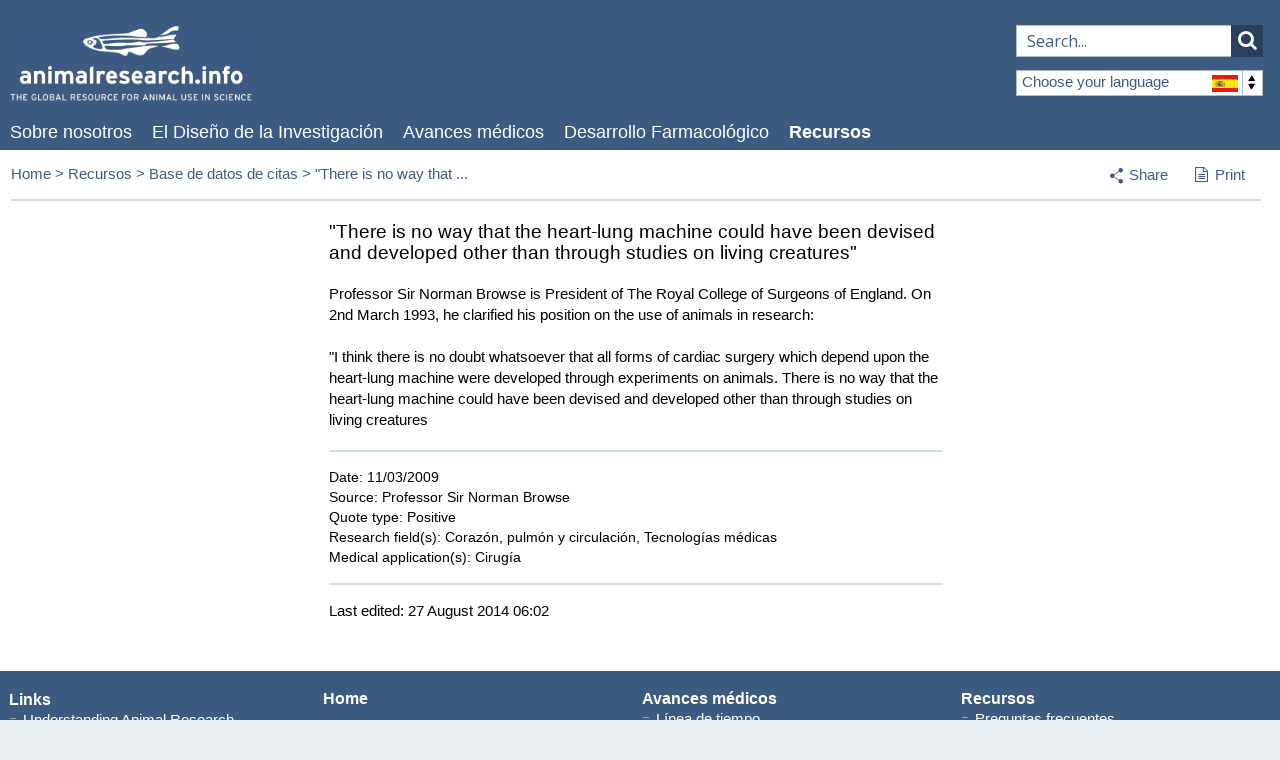

--- FILE ---
content_type: text/html; charset=UTF-8
request_url: https://www.animalresearch.info/es/recursos/base-de-datos-de-citas/there-no-way-the-heart-lung-machine-could-have-been-devised/
body_size: 7344
content:
<!DOCTYPE html>
<!--[if lt IE 7 ]><html class="ie ie6 no-js" lang="en"> <![endif]-->
<!--[if IE 7 ]><html class="ie ie7 no-js" lang="en"> <![endif]-->
<!--[if IE 8 ]><html class="ie ie8 no-js" lang="en"> <![endif]-->
<!--[if IE 9 ]><html class="ie ie9 no-js" lang="en"> <![endif]-->
<!--[if (gte IE 9)|!(IE)]><!--><html class="no-js" lang="en"> <!--<![endif]-->
<head>

<meta http-equiv="content-type" content="text/html; charset=UTF-8" />

<title>&quot;There is no way that the heart-lung machine could have been devised and developed other than through studies on living creatures&quot; | ari.info | ari.info</title>
<meta property="og:title" content="&quot;There is no way that the heart-lung machine could have been devised and developed other than through studies on living creatures&quot; | ari.info | ari.info" />
<meta name="description" content="Professor Sir Norman Browse is President of The Royal College of Surgeons of England. On 2nd March 1993, he clarified his position on the use of animals in research" />
<meta property="og:description" content="Professor Sir Norman Browse is President of The Royal College of Surgeons of England. On 2nd March 1993, he clarified his position on the use of animals in research" />
<meta property="og:url" content="https://www.animalresearch.info/es/recursos/base-de-datos-de-citas/there-no-way-the-heart-lung-machine-could-have-been-devised/"/>
<link rel="image_src" href="https://www.animalresearch.info/files/1516/1339/5006/Zebra_Fish_Symbolcompressed.jpg" />
<meta property="og:image" content="https://www.animalresearch.info/files/1516/1339/5006/Zebra_Fish_Symbolcompressed.jpg" />
<meta property="og:site_name" content="ari.info" />

<meta name="twitter:card" content="summary_large_image">
<meta name="twitter:site" content="@animalresearch">
<meta name="twitter:creator" content="@animalresearch">
<meta name="twitter:title" content="&amp;quot;There is no way that the heart-lung machine could have been devised and developed other than through studies on living creatures&amp;quot; | ari.info">
<meta name="twitter:description" content="Professor Sir Norman Browse is President of The Royal College of Surgeons of England. On 2nd March 1993, he clarified his position on the use of animals in research">
<meta name="twitter:image" content="https://www.animalresearch.info/files/1516/1339/5006/Zebra_Fish_Symbolcompressed.jpg">
<meta name="generator" content="concrete5 - 5.6.4.0" />
<script type="text/javascript">
var CCM_DISPATCHER_FILENAME = '/index.php';var CCM_CID = 2074;var CCM_EDIT_MODE = false;var CCM_ARRANGE_MODE = false;var CCM_IMAGE_PATH = "/concrete/images";
var CCM_TOOLS_PATH = "/tools/required";
var CCM_BASE_URL = "https://www.animalresearch.info";
var CCM_REL = "";

</script>

<link rel="stylesheet" type="text/css" href="/concrete/css/ccm.base.css" />
<script type="text/javascript" src="/concrete/js/jquery.js"></script>
<script type="text/javascript" src="/concrete/js/ccm.base.js"></script>




<!-- Mobile Specific Metas -->
<meta name="viewport" content="width=device-width, initial-scale=1, maximum-scale=1">

<!-- Openindex category meta -->
<meta name="oi-cat" content="es"/>

<!-- Stylesheets  -->
<link href="/themes/ari/css/base.css?version=1.18" media="screen" type="text/css" rel="stylesheet" />
<link href="/themes/ari/fancybox/jquery.fancybox-1.3.4.css" media="screen" type="text/css" rel="stylesheet" />
<link href="/themes/ari/css/uniform.default.css" media="screen" type="text/css" rel="stylesheet" />
<link href="/themes/ari/css/footable.core.css" type="text/css" rel="stylesheet" />
<link href="/themes/ari/css/styles.css?version=1.18" media="screen" type="text/css" rel="stylesheet" />
<link href="/themes/ari/css/print.css" media="print" type="text/css" rel="stylesheet" />

<!--[if (IE 6)|(IE 7)]>
	<link rel="stylesheet" href="/themes/ari/css/ie-only.css" media="screen" />
<![endif]-->

<!--[if IE]>
	<script src="http://html5shim.googlecode.com/svn/trunk/html5.js"></script>
<![endif] -->

<script src="https://www.google.com/recaptcha/api.js" async defer></script>

<!-- Webfont / Icon font -->
<link href='//fonts.googleapis.com/css?family=Open+Sans:400,300,600' rel='stylesheet' type='text/css'>
<link href="//maxcdn.bootstrapcdn.com/font-awesome/4.2.0/css/font-awesome.min.css" rel="stylesheet">

<!-- Favicons  -->
<link rel="shortcut icon" href="/themes/ari/images/favicon.ico" />
<link rel="apple-touch-icon" href="/themes/ari/images/apple-touch-icon.png" />
<link rel="apple-touch-icon" sizes="72x72" href="/themes/ari/images/apple-touch-icon-72x72.png" />
<link rel="apple-touch-icon" sizes="114x114" href="/themes/ari/images/apple-touch-icon-114x114.png" />
<link rel="apple-touch-icon" sizes="144x144" href="/themes/ari/images/apple-touch-icon-144x144.png" />

<!-- Openindex -->
<script type="text/javascript" src="https://www.openindex.io/js/openindex.ojbzg8y5lebd2wgq.js"></script>
<script type="text/javascript">
document.addEventListener("DOMContentLoaded", function() {
  openindex.pager.manyResults = "Displaying %START% to %END% of %TOTAL% results";
  openindex.pager.rows = 10;
  openindex.result.showImage = true;
  openindex.result.imageNoDuplicates = false;
  openindex.result.imageWidth = 100;
  openindex.result.imageHeight = 65;
  openindex.result.scrollTop = true;
  openindex.result.titleLength = 100;
  openindex.result.showAddr = "breadcrumb";
  openindex.result.addrLink = true;
  openindex.spell.spellcheckFollow = "Nothing found for %QUERY%, showing results for %SUGGEST% instead.";
  openindex.spell.spellcheckSuggest = "Did you mean %SUGGEST%?";
  openindex.lang.header = "Language";
  openindex.lang.mapping =
  {
    "de":"Deutsch",
    "en":"English",
    "es":"Español",
    "fr":"Français",
    "it":"Italiano"
  };
  openindex.lang.restrict = "es";
  openindex.cat.restrict = "es";
  openindex.submitTo = "/es/search-results";
});
</script>

 <!-- Google Custom Consent Mode Script -->
  <script>
    window.dataLayer = window.dataLayer || [];
    function gtag() {
        dataLayer.push(arguments);
    }
    gtag("consent", "default", {
        ad_storage: "denied",
        ad_user_data: "denied", 
        ad_personalization: "denied",
        analytics_storage: "denied",
        functionality_storage: "denied",
        personalization_storage: "denied",
        security_storage: "granted",
        wait_for_update: 2000,
    });
    gtag("set", "ads_data_redaction", true);
    gtag("set", "url_passthrough", true);
</script>

<!-- GA4 Google tag (gtag.js) -->
<script async src="https://www.googletagmanager.com/gtag/js?id=G-Y21XRQ45R4"></script>
<script>
  window.dataLayer = window.dataLayer || [];
  function gtag(){dataLayer.push(arguments);}
  gtag('js', new Date());

  gtag('config', 'G-Y21XRQ45R4');
</script>

<!-- Start cookieyes banner --> <script id="cookieyes" type="text/javascript" src="https://cdn-cookieyes.com/client_data/63165c7442267ade28648dcae2ed269f/script.js"></script> <!-- End cookieyes banner -->

</head>

<body class="countrySpanish page-2074 there-no-way-the-heart-lung-machine-could-have-been-devised article parent-1854 ">


<div class="container">
  <section class="hdr-search-form">
    <input type="text" id="oi-query" class="oi-query" name="oi-query" autocomplete="on" spellcheck="true" maxlength="127" dir="ltr" placeholder="Search..." />
    <button type="submit" id="oi-submit" class="oi-submit" name="oi-submit">
        <i class="fa fa-search"></i>
    </button>
  </section>
</div>
<!-- Site header -->
<section class="header" id="site-hdr">

  <div class="container">

    <a href="/es/" id="hdr-logo"><img src="/themes/ari/images/ari-logo.jpg" alt="" /></a>
    
    <!--<div id="hdr-strapline">
    <p>El recurso internacional para la evidencia científica en la investigación con animales</p>    </div>-->

    
<div class="hdr-country-select">
	<span class="current-country">Choose your language<span class="flag"></span><span class="arrows"></span></span>
	<a href="/tools/blocks/switch_language/switch?ccmMultilingualChooseLanguage=133&amp;ccmMultilingualCurrentPageID=2074" class="english">
		English		<span class="flag"></span>
	</a>
	<a href="/tools/blocks/switch_language/switch?ccmMultilingualChooseLanguage=208&amp;ccmMultilingualCurrentPageID=2074" class="german">
		German		<span class="flag"></span>
	</a>
	<a href="/tools/blocks/switch_language/switch?ccmMultilingualChooseLanguage=160&amp;ccmMultilingualCurrentPageID=2074" class="italian">
		Italian		<span class="flag"></span>
	</a>
	<a href="/tools/blocks/switch_language/switch?ccmMultilingualChooseLanguage=209&amp;ccmMultilingualCurrentPageID=2074" class="spanish">
		Spanish		<span class="flag"></span>
	</a>
	<a href="/tools/blocks/switch_language/switch?ccmMultilingualChooseLanguage=210&amp;ccmMultilingualCurrentPageID=2074" class="french">
		French		<span class="flag"></span>
	</a>
</div>


    
<nav>
  <ul class="sf-menu" id="hdr-nav"><li class="page-1837 "><a href="/es/sobre-nosotros/" target="_self" class="">Sobre nosotros</a><ul><li class="page-1845 "><a href="/es/sobre-nosotros/nuestra-mision/" target="_self" class="">Nuestra misión</a></li><li class="page-1850 "><a href="/es/sobre-nosotros/colabore-con-nosotros/" target="_self" class="">Colabore con nosotros</a></li><li class="page-1855 "><a href="/es/sobre-nosotros/contactenos/" target="_self" class="">Contáctenos</a></li></ul></li><li class="page-1838 "><a href="/es/el-diseno-de-la-investigacion/" target="_self" class="">El Diseño de la Investigación</a><ul><li class="page-1846 "><a href="/es/el-diseno-de-la-investigacion/por-que-se-usan-animales/" target="_self" class="">¿Por qué se usan animales?</a></li><li class="page-1851 "><a href="/es/el-diseno-de-la-investigacion/animales-de-investigacion/" target="_self" class="">Animales de Investigación</a></li><li class="page-1856 "><a href="/es/el-diseno-de-la-investigacion/diseno-y-analisis-experimental/" target="_self" class="">Diseño y análisis experimental</a></li><li class="page-1860 "><a href="/es/el-diseno-de-la-investigacion/toxicologia-quimica/" target="_self" class="">Toxicología química</a></li><li class="page-1863 "><a href="/es/el-diseno-de-la-investigacion/alternativas-y-las-3r/" target="_self" class="">Alternativas y las 3R</a></li><li class="page-1866 "><a href="/es/el-diseno-de-la-investigacion/conceptos-erroneos/" target="_self" class="">Conceptos erróneos</a></li></ul></li><li class="page-1839 "><a href="/es/avances-medicos/" target="_self" class="">Avances médicos</a><ul><li class="page-1847 "><a href="/es/avances-medicos/linea-de-tiempo/" target="_self" class="">Línea de tiempo</a></li><li class="page-1852 "><a href="/es/avances-medicos/enfermedades-e-investigacion/" target="_self" class="">Enfermedades e investigación</a></li><li class="page-1857 "><a href="/es/avances-medicos/premios-nobel/" target="_self" class="">Premios Nobel</a></li><li class="page-1861 "><a href="/es/avances-medicos/medicina-veterinaria/" target="_self" class="">Medicina veterinaria</a></li><li class="page-1864 "><a href="/es/avances-medicos/articulos-y-charlas/" target="_self" class="">Artículos y charlas</a></li><li class="page-3225 "><a href="/es/avances-medicos/research-the-news/" target="_self" class="">Research in the news</a></li><li class="page-3413 "><a href="/es/avances-medicos/medical-procedures/" target="_self" class="">Medical Procedures</a></li></ul></li><li class="page-1840 "><a href="/es/desarrollo-farmacologico/" target="_self" class="">Desarrollo Farmacológico</a><ul><li class="page-1848 "><a href="/es/desarrollo-farmacologico/proceso/" target="_self" class="">Proceso</a></li><li class="page-1853 "><a href="/es/desarrollo-farmacologico/seguridad-y-analisis/" target="_self" class="">Seguridad y análisis</a></li><li class="page-1858 "><a href="/es/desarrollo-farmacologico/modernizacion-del-proceso/" target="_self" class="">Modernización del proceso</a></li><li class="page-3163 "><a href="/es/desarrollo-farmacologico/drug-prescriptions/" target="_self" class="">Los 20 medicamentos más recetados</a></li><li class="page-3091 "><a href="/es/desarrollo-farmacologico/venom-derived-drugs/" target="_self" class="">Fármaco originados de venenos</a></li><li class="page-3252 "><a href="/es/desarrollo-farmacologico/antibiotics/" target="_self" class="">Antibiotics</a></li></ul></li><li class="page-1841 nav-path-selected"><a href="/es/recursos/" target="_self" class="nav-path-selected">Recursos</a><ul><li class="page-1849 "><a href="/es/recursos/preguntas-frecuentes/" target="_self" class="">Preguntas frecuentes</a></li><li class="page-1854 nav-path-selected"><a href="/es/recursos/base-de-datos-de-citas/" target="_self" class="nav-path-selected">Base de datos de citas</a></li><li class="page-1859 "><a href="/es/recursos/consultas-especialistas-independientes/" target="_self" class="">Consultas a especialistas independientes</a></li><li class="page-1862 "><a href="/es/recursos/resenas-bibliograficas/" target="_self" class="">Reseñas bibliográficas</a></li><li class="page-1865 "><a href="/es/recursos/biografias/" target="_self" class="">Biografías</a></li><li class="page-1867 "><a href="/es/recursos/organizaciones-de-investigacion/" target="_self" class="">Organizaciones de investigación</a></li><li class="page-1868 "><a href="/es/recursos/reglamentacion-y-legislacion/" target="_self" class="">Reglamentación y legislación</a></li><li class="page-1869 "><a href="/es/recursos/enlaces/" target="_self" class="">Enlaces</a></li></ul></li></ul> </nav>     
  </div>

</section>
<!-- END Site header -->

<!-- Mobile Site header -->
<section class="header" id="mob-site-hdr">
  <div class="container">

    <a href="/es/" id="hdr-logo"><img src="/themes/ari/images/ari-logo.jpg" alt="" /></a>
    
    

	<div class="mobile-triggers">
		<a href="#" class="trigger mob-nav"><span></span></a>
		<a href="#" class="trigger mob-country-select"><span></span></a>
	</div>

	<!-- Hidden navigation elements -->

	<section class="mob-nav-element mob-hdr-nav clearfix">
		<a href="#" class="trigger-close">Main menu<span></span></a>
	    
<nav>
  <ul class="sf-menu" id="hdr-nav"><li class="page-1837 "><a href="/es/sobre-nosotros/" target="_self" class="">Sobre nosotros</a><ul><li class="page-1845 "><a href="/es/sobre-nosotros/nuestra-mision/" target="_self" class="">Nuestra misión</a></li><li class="page-1850 "><a href="/es/sobre-nosotros/colabore-con-nosotros/" target="_self" class="">Colabore con nosotros</a></li><li class="page-1855 "><a href="/es/sobre-nosotros/contactenos/" target="_self" class="">Contáctenos</a></li></ul></li><li class="page-1838 "><a href="/es/el-diseno-de-la-investigacion/" target="_self" class="">El Diseño de la Investigación</a><ul><li class="page-1846 "><a href="/es/el-diseno-de-la-investigacion/por-que-se-usan-animales/" target="_self" class="">¿Por qué se usan animales?</a></li><li class="page-1851 "><a href="/es/el-diseno-de-la-investigacion/animales-de-investigacion/" target="_self" class="">Animales de Investigación</a></li><li class="page-1856 "><a href="/es/el-diseno-de-la-investigacion/diseno-y-analisis-experimental/" target="_self" class="">Diseño y análisis experimental</a></li><li class="page-1860 "><a href="/es/el-diseno-de-la-investigacion/toxicologia-quimica/" target="_self" class="">Toxicología química</a></li><li class="page-1863 "><a href="/es/el-diseno-de-la-investigacion/alternativas-y-las-3r/" target="_self" class="">Alternativas y las 3R</a></li><li class="page-1866 "><a href="/es/el-diseno-de-la-investigacion/conceptos-erroneos/" target="_self" class="">Conceptos erróneos</a></li></ul></li><li class="page-1839 "><a href="/es/avances-medicos/" target="_self" class="">Avances médicos</a><ul><li class="page-1847 "><a href="/es/avances-medicos/linea-de-tiempo/" target="_self" class="">Línea de tiempo</a></li><li class="page-1852 "><a href="/es/avances-medicos/enfermedades-e-investigacion/" target="_self" class="">Enfermedades e investigación</a></li><li class="page-1857 "><a href="/es/avances-medicos/premios-nobel/" target="_self" class="">Premios Nobel</a></li><li class="page-1861 "><a href="/es/avances-medicos/medicina-veterinaria/" target="_self" class="">Medicina veterinaria</a></li><li class="page-1864 "><a href="/es/avances-medicos/articulos-y-charlas/" target="_self" class="">Artículos y charlas</a></li><li class="page-3225 "><a href="/es/avances-medicos/research-the-news/" target="_self" class="">Research in the news</a></li><li class="page-3413 "><a href="/es/avances-medicos/medical-procedures/" target="_self" class="">Medical Procedures</a></li></ul></li><li class="page-1840 "><a href="/es/desarrollo-farmacologico/" target="_self" class="">Desarrollo Farmacológico</a><ul><li class="page-1848 "><a href="/es/desarrollo-farmacologico/proceso/" target="_self" class="">Proceso</a></li><li class="page-1853 "><a href="/es/desarrollo-farmacologico/seguridad-y-analisis/" target="_self" class="">Seguridad y análisis</a></li><li class="page-1858 "><a href="/es/desarrollo-farmacologico/modernizacion-del-proceso/" target="_self" class="">Modernización del proceso</a></li><li class="page-3163 "><a href="/es/desarrollo-farmacologico/drug-prescriptions/" target="_self" class="">Los 20 medicamentos más recetados</a></li><li class="page-3091 "><a href="/es/desarrollo-farmacologico/venom-derived-drugs/" target="_self" class="">Fármaco originados de venenos</a></li><li class="page-3252 "><a href="/es/desarrollo-farmacologico/antibiotics/" target="_self" class="">Antibiotics</a></li></ul></li><li class="page-1841 nav-path-selected"><a href="/es/recursos/" target="_self" class="nav-path-selected">Recursos</a><ul><li class="page-1849 "><a href="/es/recursos/preguntas-frecuentes/" target="_self" class="">Preguntas frecuentes</a></li><li class="page-1854 nav-path-selected"><a href="/es/recursos/base-de-datos-de-citas/" target="_self" class="nav-path-selected">Base de datos de citas</a></li><li class="page-1859 "><a href="/es/recursos/consultas-especialistas-independientes/" target="_self" class="">Consultas a especialistas independientes</a></li><li class="page-1862 "><a href="/es/recursos/resenas-bibliograficas/" target="_self" class="">Reseñas bibliográficas</a></li><li class="page-1865 "><a href="/es/recursos/biografias/" target="_self" class="">Biografías</a></li><li class="page-1867 "><a href="/es/recursos/organizaciones-de-investigacion/" target="_self" class="">Organizaciones de investigación</a></li><li class="page-1868 "><a href="/es/recursos/reglamentacion-y-legislacion/" target="_self" class="">Reglamentación y legislación</a></li><li class="page-1869 "><a href="/es/recursos/enlaces/" target="_self" class="">Enlaces</a></li></ul></li></ul> </nav> 	</section>

	<section class="mob-nav-element mob-hdr-country-select">
		<a href="#" class="trigger-close">Select a language<span></span></a>
		
<div class="hdr-country-select">
	<span class="current-country">Choose your language<span class="flag"></span><span class="arrows"></span></span>
	<a href="/tools/blocks/switch_language/switch?ccmMultilingualChooseLanguage=133&amp;ccmMultilingualCurrentPageID=2074" class="english">
		English		<span class="flag"></span>
	</a>
	<a href="/tools/blocks/switch_language/switch?ccmMultilingualChooseLanguage=208&amp;ccmMultilingualCurrentPageID=2074" class="german">
		German		<span class="flag"></span>
	</a>
	<a href="/tools/blocks/switch_language/switch?ccmMultilingualChooseLanguage=160&amp;ccmMultilingualCurrentPageID=2074" class="italian">
		Italian		<span class="flag"></span>
	</a>
	<a href="/tools/blocks/switch_language/switch?ccmMultilingualChooseLanguage=209&amp;ccmMultilingualCurrentPageID=2074" class="spanish">
		Spanish		<span class="flag"></span>
	</a>
	<a href="/tools/blocks/switch_language/switch?ccmMultilingualChooseLanguage=210&amp;ccmMultilingualCurrentPageID=2074" class="french">
		French		<span class="flag"></span>
	</a>
</div>

	</section>


	<!-- END Hidden navigation elements -->
  </div>

</section>

<section class="sub-nav">
  <div class="container">
    <p class="sub-nav-trigger">Recursos<span></span></p>
    <ul class="nav"><li class=""><a href="/es/recursos/preguntas-frecuentes/" target="_self" class="">Preguntas frecuentes</a></li><li class="nav-path-selected"><a href="/es/recursos/base-de-datos-de-citas/" target="_self" class="nav-path-selected">Base de datos de citas</a></li><li class=""><a href="/es/recursos/consultas-especialistas-independientes/" target="_self" class="">Consultas a especialistas independientes</a></li><li class=""><a href="/es/recursos/resenas-bibliograficas/" target="_self" class="">Reseñas bibliográficas</a></li><li class=""><a href="/es/recursos/biografias/" target="_self" class="">Biografías</a></li><li class=""><a href="/es/recursos/organizaciones-de-investigacion/" target="_self" class="">Organizaciones de investigación</a></li><li class=""><a href="/es/recursos/reglamentacion-y-legislacion/" target="_self" class="">Reglamentación y legislación</a></li><li class=""><a href="/es/recursos/enlaces/" target="_self" class="">Enlaces</a></li></ul>  </div>
</section>
<!-- END Mobile Site header -->


<!-- Main body content -->
<section class="content-body">
    
    <div class="container breadcrumb">

      <div class="nine columns swp-breadcrumbs">
        <!-- Breadcrumb -->
        <div class="breadcrumbs">
<a href="https://www.animalresearch.info/es/">Spanish</a><span class="swp-breadcrumbs-level"> &gt;</span> <a href="https://www.animalresearch.info/es/recursos/">Recursos</a><span class="swp-breadcrumbs-level"> &gt;</span> <a href="https://www.animalresearch.info/es/recursos/base-de-datos-de-citas/">Base de datos de citas</a><span class="swp-breadcrumbs-level"> &gt;</span> <span>"There is no way that the heart-lung machine could have been devised and developed other than through studies on living creatures"</span></div>      </div>

      <div class="three columns">
        <ul id="user-nav">
          <li id="share">
            <a href="#" id="share-trigger"><span class="icon-share"></span>Share</a>
            <ul class="share-links">
              <li class="email"><a href="mailto:?subject=Check%20out%20AnimalResearch.info:%20"There is no way that the heart-lung machine could have been devised and developed other than through studies on living creatures"&amp;body=Hi%2C%0A%0ACheck%20out%20this%20page%20on%20AnimalResearch.info:%20https://www.animalresearch.info/es/recursos/base-de-datos-de-citas/there-no-way-the-heart-lung-machine-could-have-been-devised/"><span class="icon-email"></span>Email</a></li>
              <li class="googleplus"><a rel="nofollow" target="_blank" href="https://plus.google.com/share?url=https://www.animalresearch.info/es/recursos/base-de-datos-de-citas/there-no-way-the-heart-lung-machine-could-have-been-devised" title="Share on Google+" onclick="javascript:window.open(this.href, '', 'menubar=no,toolbar=no,resizable=yes,scrollbars=yes,height=600,width=600');return false;"><i class="fa fa-google-plus-square fa-lg"></i>Google+</a></li>
              <li class="facebook"><a rel="nofollow" target="_blank" href="https://www.facebook.com/share.php?u=https://www.animalresearch.info/es/recursos/base-de-datos-de-citas/there-no-way-the-heart-lung-machine-could-have-been-devised/&t="There is no way that the heart-lung machine could have been devised and developed other than through studies on living creatures"" title="Share on Facebook" onclick="javascript:window.open(this.href, '', 'menubar=no,toolbar=no,resizable=yes,scrollbars=yes,height=600,width=600');return false;"><i class="fa fa-facebook-square fa-lg"></i>Like</a></li>
              <li class="twitter"><a rel="nofollow" target="_blank" href="http://twitter.com/home?status="There is no way that the heart-lung machine could have been devised and developed other than through studies on living creatures" %20-%20 https://www.animalresearch.info/es/recursos/base-de-datos-de-citas/there-no-way-the-heart-lung-machine-could-have-been-devised" title="Share on Twitter" onclick="javascript:window.open(this.href, '', 'menubar=no,toolbar=no,resizable=yes,scrollbars=yes,height=600,width=600');return false;"><i class="fa fa-twitter-square fa-lg"></i>Tweet</a></li>
            </ul>
          </li>
          <!--<li id="bookmark"><a href="https://www.animalresearch.info/es/recursos/base-de-datos-de-citas/there-no-way-the-heart-lung-machine-could-have-been-devised" class="jqbookmark">Bookmark<span></span></a></li>-->
          <li id="print"><a href="javascript:window.print()"><i class="fa fa-file-text-o"></i>Print</a></li>
        </ul>       
      </div>

      <hr class="twelve columns"/>
    </div>
<div class="container">

	<div class="sidebar">
		
				&nbsp;
	</div>

	<div class="main">
		<h1>"There is no way that the heart-lung machine could have been devised and developed other than through studies on living creatures"</h1>
		<p>Professor Sir Norman Browse is President of The Royal College of Surgeons of England. On 2nd March 1993, he clarified his position on the use of animals in research:<br /><br />"I think there is no doubt whatsoever that all forms of cardiac surgery which depend upon the heart-lung machine were developed through experiments on animals. There is no way that the heart-lung machine could have been devised and developed other than through studies on living creatures</p>
		<hr />

		<ul class="article-meta">
									<li><strong>Date:</strong> 11/03/2009</li>			<li><strong>Source:</strong> Professor Sir Norman Browse</li>						<li><strong>Quote type:</strong> Positive</li>																						<li><strong>Research field(s):</strong>
					Corazón, pulmón y circulación, Tecnologías médicas	
				</li>
										<li><strong>Medical application(s):</strong>
					Cirugía	
				</li>
						
		</ul>

		<hr />

		<p class="last-edit">Last edited: 27 August 2014 06:02</p>

	</div>			
	
</div>




</section>
<!-- END Main body content -->


<section id="mob-site-ftr">
  <div class="container">
    
    

	<div class="mobile-triggers">
		<a href="#" class="trigger mob-nav"><span></span></a>
		<a href="#" class="trigger mob-country-select"><span></span></a>
	</div>

	<!-- Hidden navigation elements -->

	<section class="mob-nav-element mob-hdr-nav clearfix">
		<a href="#" class="trigger-close">Main menu<span></span></a>
	    
<nav>
  <ul class="sf-menu" id="hdr-nav"><li class="page-1837 "><a href="/es/sobre-nosotros/" target="_self" class="">Sobre nosotros</a><ul><li class="page-1845 "><a href="/es/sobre-nosotros/nuestra-mision/" target="_self" class="">Nuestra misión</a></li><li class="page-1850 "><a href="/es/sobre-nosotros/colabore-con-nosotros/" target="_self" class="">Colabore con nosotros</a></li><li class="page-1855 "><a href="/es/sobre-nosotros/contactenos/" target="_self" class="">Contáctenos</a></li></ul></li><li class="page-1838 "><a href="/es/el-diseno-de-la-investigacion/" target="_self" class="">El Diseño de la Investigación</a><ul><li class="page-1846 "><a href="/es/el-diseno-de-la-investigacion/por-que-se-usan-animales/" target="_self" class="">¿Por qué se usan animales?</a></li><li class="page-1851 "><a href="/es/el-diseno-de-la-investigacion/animales-de-investigacion/" target="_self" class="">Animales de Investigación</a></li><li class="page-1856 "><a href="/es/el-diseno-de-la-investigacion/diseno-y-analisis-experimental/" target="_self" class="">Diseño y análisis experimental</a></li><li class="page-1860 "><a href="/es/el-diseno-de-la-investigacion/toxicologia-quimica/" target="_self" class="">Toxicología química</a></li><li class="page-1863 "><a href="/es/el-diseno-de-la-investigacion/alternativas-y-las-3r/" target="_self" class="">Alternativas y las 3R</a></li><li class="page-1866 "><a href="/es/el-diseno-de-la-investigacion/conceptos-erroneos/" target="_self" class="">Conceptos erróneos</a></li></ul></li><li class="page-1839 "><a href="/es/avances-medicos/" target="_self" class="">Avances médicos</a><ul><li class="page-1847 "><a href="/es/avances-medicos/linea-de-tiempo/" target="_self" class="">Línea de tiempo</a></li><li class="page-1852 "><a href="/es/avances-medicos/enfermedades-e-investigacion/" target="_self" class="">Enfermedades e investigación</a></li><li class="page-1857 "><a href="/es/avances-medicos/premios-nobel/" target="_self" class="">Premios Nobel</a></li><li class="page-1861 "><a href="/es/avances-medicos/medicina-veterinaria/" target="_self" class="">Medicina veterinaria</a></li><li class="page-1864 "><a href="/es/avances-medicos/articulos-y-charlas/" target="_self" class="">Artículos y charlas</a></li><li class="page-3225 "><a href="/es/avances-medicos/research-the-news/" target="_self" class="">Research in the news</a></li><li class="page-3413 "><a href="/es/avances-medicos/medical-procedures/" target="_self" class="">Medical Procedures</a></li></ul></li><li class="page-1840 "><a href="/es/desarrollo-farmacologico/" target="_self" class="">Desarrollo Farmacológico</a><ul><li class="page-1848 "><a href="/es/desarrollo-farmacologico/proceso/" target="_self" class="">Proceso</a></li><li class="page-1853 "><a href="/es/desarrollo-farmacologico/seguridad-y-analisis/" target="_self" class="">Seguridad y análisis</a></li><li class="page-1858 "><a href="/es/desarrollo-farmacologico/modernizacion-del-proceso/" target="_self" class="">Modernización del proceso</a></li><li class="page-3163 "><a href="/es/desarrollo-farmacologico/drug-prescriptions/" target="_self" class="">Los 20 medicamentos más recetados</a></li><li class="page-3091 "><a href="/es/desarrollo-farmacologico/venom-derived-drugs/" target="_self" class="">Fármaco originados de venenos</a></li><li class="page-3252 "><a href="/es/desarrollo-farmacologico/antibiotics/" target="_self" class="">Antibiotics</a></li></ul></li><li class="page-1841 nav-path-selected"><a href="/es/recursos/" target="_self" class="nav-path-selected">Recursos</a><ul><li class="page-1849 "><a href="/es/recursos/preguntas-frecuentes/" target="_self" class="">Preguntas frecuentes</a></li><li class="page-1854 nav-path-selected"><a href="/es/recursos/base-de-datos-de-citas/" target="_self" class="nav-path-selected">Base de datos de citas</a></li><li class="page-1859 "><a href="/es/recursos/consultas-especialistas-independientes/" target="_self" class="">Consultas a especialistas independientes</a></li><li class="page-1862 "><a href="/es/recursos/resenas-bibliograficas/" target="_self" class="">Reseñas bibliográficas</a></li><li class="page-1865 "><a href="/es/recursos/biografias/" target="_self" class="">Biografías</a></li><li class="page-1867 "><a href="/es/recursos/organizaciones-de-investigacion/" target="_self" class="">Organizaciones de investigación</a></li><li class="page-1868 "><a href="/es/recursos/reglamentacion-y-legislacion/" target="_self" class="">Reglamentación y legislación</a></li><li class="page-1869 "><a href="/es/recursos/enlaces/" target="_self" class="">Enlaces</a></li></ul></li></ul> </nav> 	</section>

	<section class="mob-nav-element mob-hdr-country-select">
		<a href="#" class="trigger-close">Select a language<span></span></a>
		
<div class="hdr-country-select">
	<span class="current-country">Choose your language<span class="flag"></span><span class="arrows"></span></span>
	<a href="/tools/blocks/switch_language/switch?ccmMultilingualChooseLanguage=133&amp;ccmMultilingualCurrentPageID=2074" class="english">
		English		<span class="flag"></span>
	</a>
	<a href="/tools/blocks/switch_language/switch?ccmMultilingualChooseLanguage=208&amp;ccmMultilingualCurrentPageID=2074" class="german">
		German		<span class="flag"></span>
	</a>
	<a href="/tools/blocks/switch_language/switch?ccmMultilingualChooseLanguage=160&amp;ccmMultilingualCurrentPageID=2074" class="italian">
		Italian		<span class="flag"></span>
	</a>
	<a href="/tools/blocks/switch_language/switch?ccmMultilingualChooseLanguage=209&amp;ccmMultilingualCurrentPageID=2074" class="spanish">
		Spanish		<span class="flag"></span>
	</a>
	<a href="/tools/blocks/switch_language/switch?ccmMultilingualChooseLanguage=210&amp;ccmMultilingualCurrentPageID=2074" class="french">
		French		<span class="flag"></span>
	</a>
</div>

	</section>


	<!-- END Hidden navigation elements -->
  </div>

</section>


<!-- Site footer -->
<section class="footer">

	  <div class="container">
	  	
	  	<div class="ftr-info">

	  		<h1>Links</h1>
	  		<ul id="external-links">
	  			<li><a href="http://understandinganimalresearch.org.uk/" target="_blank">Understanding Animal Research</a></li>
	  			<li><a href="http://animalrightsextremism.info/" target="_blank">Animal Rights Extremism</a></li>
	  		</ul>

	  		<ul id="social">
	  			<li id="facebook"><a href="https://www.facebook.com/UnderstandingAnimalResearch"><i class="fa fa-facebook-square fa-lg"></i>Join us</a></li>
	  			<li id="twitter"><a href="https://twitter.com/animalresearch"><i class="fa fa-twitter-square fa-lg"></i>Follow us</a></li>
	  		</ul>

	  		<a href="/es/terms-of-use/">Terms of use</a>
	  		<a href="/es/privacy-policy/">Privacy policy</a>

	  		<p id="ftr-copyright" style="color: #fff;">&copy; 2026 Understanding Animal Research</p>
	  	</div>
	  	
	  	<div class="ftr-sitemap">
	  		<nav>
				<ul>
					<li class="ftr-home-link"><a href="/es/">Home</a></li>
				</ul>
				<ul id="ftr-nav"><li class="nav-first nav-dropdown top-level-item nav-item-1837"><a href="/es/sobre-nosotros/" target="_self" class="nav-first nav-dropdown top-level-item nav-item-1837 ">Sobre nosotros</a><ul class="second-level"><li class="nav-first nav-item-1845"><a href="/es/sobre-nosotros/nuestra-mision/" target="_self" class="nav-first nav-item-1845 ">Nuestra misión</a></li><li class="nav-item-1850"><a href="/es/sobre-nosotros/colabore-con-nosotros/" target="_self" class="nav-item-1850 ">Colabore con nosotros</a></li><li class="nav-last nav-item-1855"><a href="/es/sobre-nosotros/contactenos/" target="_self" class="nav-last nav-item-1855 ">Contáctenos</a></li></ul></li><li class="nav-dropdown top-level-item nav-item-1838"><a href="/es/el-diseno-de-la-investigacion/" target="_self" class="nav-dropdown top-level-item nav-item-1838 ">El Diseño de la Investigación</a><ul class="second-level"><li class="nav-first nav-item-1846"><a href="/es/el-diseno-de-la-investigacion/por-que-se-usan-animales/" target="_self" class="nav-first nav-item-1846 ">¿Por qué se usan animales?</a></li><li class="nav-item-1851"><a href="/es/el-diseno-de-la-investigacion/animales-de-investigacion/" target="_self" class="nav-item-1851 ">Animales de Investigación</a></li><li class="nav-item-1856"><a href="/es/el-diseno-de-la-investigacion/diseno-y-analisis-experimental/" target="_self" class="nav-item-1856 ">Diseño y análisis experimental</a></li><li class="nav-item-1860"><a href="/es/el-diseno-de-la-investigacion/toxicologia-quimica/" target="_self" class="nav-item-1860 ">Toxicología química</a></li><li class="nav-item-1863"><a href="/es/el-diseno-de-la-investigacion/alternativas-y-las-3r/" target="_self" class="nav-item-1863 ">Alternativas y las 3R</a></li><li class="nav-last nav-item-1866"><a href="/es/el-diseno-de-la-investigacion/conceptos-erroneos/" target="_self" class="nav-last nav-item-1866 ">Conceptos erróneos</a></li></ul></li><li class="nav-dropdown top-level-item nav-item-1839"><a href="/es/avances-medicos/" target="_self" class="nav-dropdown top-level-item nav-item-1839 ">Avances médicos</a><ul class="second-level"><li class="nav-first nav-item-1847"><a href="/es/avances-medicos/linea-de-tiempo/" target="_self" class="nav-first nav-item-1847 ">Línea de tiempo</a></li><li class="nav-item-1852"><a href="/es/avances-medicos/enfermedades-e-investigacion/" target="_self" class="nav-item-1852 ">Enfermedades e investigación</a></li><li class="nav-item-1857"><a href="/es/avances-medicos/premios-nobel/" target="_self" class="nav-item-1857 ">Premios Nobel</a></li><li class="nav-item-1861"><a href="/es/avances-medicos/medicina-veterinaria/" target="_self" class="nav-item-1861 ">Medicina veterinaria</a></li><li class="nav-item-1864"><a href="/es/avances-medicos/articulos-y-charlas/" target="_self" class="nav-item-1864 ">Artículos y charlas</a></li><li class="nav-item-3225"><a href="/es/avances-medicos/research-the-news/" target="_self" class="nav-item-3225 ">Research in the news</a></li><li class="nav-last nav-item-3413"><a href="/es/avances-medicos/medical-procedures/" target="_self" class="nav-last nav-item-3413 ">Medical Procedures</a></li></ul></li><li class="nav-dropdown top-level-item nav-item-1840"><a href="/es/desarrollo-farmacologico/" target="_self" class="nav-dropdown top-level-item nav-item-1840 ">Desarrollo Farmacológico</a><ul class="second-level"><li class="nav-first nav-item-1848"><a href="/es/desarrollo-farmacologico/proceso/" target="_self" class="nav-first nav-item-1848 ">Proceso</a></li><li class="nav-item-1853"><a href="/es/desarrollo-farmacologico/seguridad-y-analisis/" target="_self" class="nav-item-1853 ">Seguridad y análisis</a></li><li class="nav-item-1858"><a href="/es/desarrollo-farmacologico/modernizacion-del-proceso/" target="_self" class="nav-item-1858 ">Modernización del proceso</a></li><li class="nav-item-3163"><a href="/es/desarrollo-farmacologico/drug-prescriptions/" target="_self" class="nav-item-3163 ">Los 20 medicamentos más recetados</a></li><li class="nav-item-3091"><a href="/es/desarrollo-farmacologico/venom-derived-drugs/" target="_self" class="nav-item-3091 ">Fármaco originados de venenos</a></li><li class="nav-last nav-item-3252"><a href="/es/desarrollo-farmacologico/antibiotics/" target="_self" class="nav-last nav-item-3252 ">Antibiotics</a></li></ul></li><li class="nav-path-selected nav-last nav-dropdown top-level-item nav-item-1841"><a href="/es/recursos/" target="_self" class="nav-path-selected nav-last nav-dropdown top-level-item nav-item-1841 ">Recursos</a><ul class="second-level"><li class="nav-first nav-item-1849"><a href="/es/recursos/preguntas-frecuentes/" target="_self" class="nav-first nav-item-1849 ">Preguntas frecuentes</a></li><li class="nav-path-selected nav-item-1854"><a href="/es/recursos/base-de-datos-de-citas/" target="_self" class="nav-path-selected nav-item-1854 ">Base de datos de citas</a></li><li class="nav-item-1859"><a href="/es/recursos/consultas-especialistas-independientes/" target="_self" class="nav-item-1859 ">Consultas a especialistas independientes</a></li><li class="nav-item-1862"><a href="/es/recursos/resenas-bibliograficas/" target="_self" class="nav-item-1862 ">Reseñas bibliográficas</a></li><li class="nav-item-1865"><a href="/es/recursos/biografias/" target="_self" class="nav-item-1865 ">Biografías</a></li><li class="nav-item-1867"><a href="/es/recursos/organizaciones-de-investigacion/" target="_self" class="nav-item-1867 ">Organizaciones de investigación</a></li><li class="nav-item-1868"><a href="/es/recursos/reglamentacion-y-legislacion/" target="_self" class="nav-item-1868 ">Reglamentación y legislación</a></li><li class="nav-last nav-item-1869"><a href="/es/recursos/enlaces/" target="_self" class="nav-last nav-item-1869 ">Enlaces</a></li></ul></li></ul>			</nav> 
	  	</div>
	
	</div>

</section>
<!-- END Site footer -->


<!-- Scripts  -->
<script src="/themes/ari/js/jquery.sooperfish.min.js"></script>
<script src="/themes/ari/js/jquery.easing-sooper.js"></script>
<script src="/themes/ari/js/jquery.sieve.min.js"></script>
<script src="/themes/ari/js/footable.js"></script>
<script src="/themes/ari/js/footable.sort.js"></script>
<script src="/themes/ari/js/jquery.uniform.min.js"></script>
<script src="/themes/ari/js/jquery.fitvids.js"></script>
<script src="/themes/ari/fancybox/jquery.fancybox-1.3.4.js"></script>
<script src="/themes/ari/js/scripts.js?version=1.18"></script>

</body>
</html>

--- FILE ---
content_type: text/css
request_url: https://www.animalresearch.info/themes/ari/css/styles.css?version=1.18
body_size: 41048
content:
html {
	overflow-y: scroll;
}

body {
	background: #e9eff2;
	-webkit-font-smoothing: antialiased;
	text-rendering: optimizeLegibility;
}

a,
.subject-list li a div.list-item-details,
.article-list div.thumbnail,
.expand-control p span,
.scroller span,
.trigger-close span,
.faq-questions a.faq-question span,
a.fancybox img,
.article .main img,
.sub-title-link span,
.hdr-search-form .oi-submit {
	-webkit-transition: 0.3s ease;
	-moz-transition: 0.3s ease;
	-o-transition: 0.3s ease;
	transition: 0.3s ease;
	-webkit-transform: translateZ(0);
	-moz-transform: translateZ(0);
	-o-transform: translateZ(0);
    transform: translateZ(0);
	text-decoration:none;
}

@font-face {
	font-family: 'icomoon';
	src:url('../icon-fonts/icomoon.eot?jzbdau');
	src:url('../icon-fonts/icomoon.eot?#iefixjzbdau') format('embedded-opentype'),
		url('../icon-fonts/icomoon.woff?jzbdau') format('woff'),
		url('../icon-fonts/icomoon.ttf?jzbdau') format('truetype'),
		url('../icon-fonts/icomoon.svg?jzbdau#icomoon') format('svg');
	font-weight: normal;
	font-style: normal;
}

[class^="icon-"], [class*=" icon-"] {
	font-family: 'icomoon';
	speak: none;
	font-style: normal;
	font-weight: normal;
	font-variant: normal;
	text-transform: none;
	line-height: 1;

	/* Better Font Rendering =========== */
	-webkit-font-smoothing: antialiased;
	-moz-osx-font-smoothing: grayscale;
}

.icon-down-arrow:before {
	content: "\e600";
}
.icon-email:before {
	content: "\e601";
	font-size: 190%;
    left: 2px;
    position: absolute;
    top: 0;
}
.icon-nav:before {
	content: "\e602";
}
.icon-search:before {
	content: "\e603";
}
.icon-share:before {
	content: "\e604";
	font-size: 140%;
    left: 2px;
    position: absolute;
    top: 4px;
}

/* ---------------------------------------------------------
- Header
---------------------------------------------------------*/

.header { 
	background-color: #3d5b81;
	position: relative;
	height: 150px;
	z-index: 10;
}

#mob-site-hdr, .mob-nav-element, #mob-site-ftr {
	display: none;
}

#hdr-logo {
	display: block;
	left: 6px;
	position: absolute;
	top: 19px;
	width: 250px;
}

#hdr-logo img {
	height: auto;
	max-height: 100%;
	width: 100%;
}

#hdr-strapline {
	left: 49px;
	position: absolute;
	top: 63px;
	width:auto;
}

#hdr-strapline p {
	color: #4b4b4b;
	display: block;
	font-size: 87%;
	margin:0;
}

/* Country select */
.hdr-country-select {
	background: #fff;
	border: 1px solid #adbac9;
	position: absolute;
	right: 9px;
	top: 70px;
	width: 245px;
	z-index: 3;
}

span.current-country {
	color: #415b80;
	cursor: pointer;
	display: block;
	font-size: 95%;
	height: 20px;
	padding: 2px 5px;
	position: relative;
	width: 100%;
}

span.current-country span.flag {
	background: url('../images/sprite.png') no-repeat 0 0;
	display: block;
	height: 17px;
	position: absolute;
	right: 34px;
	top: 4px;
	width: 26px
}

span.current-country span.arrows {
	border-left: 1px solid #adbac9;
	background: #fff url('../images/sprite.png') no-repeat -135px 0;
	display: block;
	height: 22px;
	padding: 1px;
	position: absolute;
	top: 0;
	right: 10px;
	width: 17px;
}

.hdr-country-select.activated span.current-country span.arrows {
	background-color: #c8d2d7;
}

.hdr-country-select a {
	color: #415b80;
	display: none;
	font-size: 95%;
	padding: 2px 5px;
	position: relative;
}

.hdr-country-select a.display {
	display: block;
}

.hdr-country-select a.selected, .hdr-country-select a.selected span.arrows{
	display: block;
}

.hdr-country-select a:hover {
	background: #d7e4ec;
}

.hdr-country-select a span.flag {
	background: url('../images/sprite.png') no-repeat 0 0;
	display: block;
	height: 17px;
	position: absolute;
	right: 24px;
	top: 3px;
	width: 26px;
}

.hdr-country-select a.english span.flag, .countryEnglish span.current-country span.flag {
	background-position: 0 0;
}

.hdr-country-select a.german span.flag, .countryGerman span.current-country span.flag {
	background-position: -27px 0;
}

.hdr-country-select a.italian span.flag, .countryItalian span.current-country span.flag {
	background-position: -54px 0;
}

.hdr-country-select a.spanish span.flag, .countrySpanish span.current-country span.flag {
	background-position: -81px 0;
}

.hdr-country-select a.french span.flag, .countryFrench span.current-country span.flag {
	background-position: -108px 0;
}

.countryEnglish .hdr-country-select a.english,
.countryGerman .hdr-country-select a.german,
.countryItalian .hdr-country-select a.italian,
.countrySpanish .hdr-country-select a.spanish,
.countryFrench .hdr-country-select a.french {
	display:none;
}

/* Search form */
.hdr-search-form {
	right: 9px;
    margin: 25px 0 0 0;
    position: absolute;
    width: 247px;
    z-index: 15;
}

.hdr-search-form input[type="text"] {
	background: #fff;
	border: 1px solid #adbac9;
    display: block;
    font-size: 1em;
    font-weight: 400;
    float: left;
    height: 10px;
    line-height: 1.4em;
    margin: 0;
    padding: 10px;
    width: 200px;
}

.hdr-search-form .oi-submit {
	background: #28405e;
    color: #fff!important;
    position: absolute;
    right: 0;
    height: 32px;
    padding: 1px 10px 0 7px;
    line-height: 32px;
    width: 32px;
}

.hdr-search-form .oi-submit i.fa {
	font-size: 1.4em;
}

/* ---------------------------------------------------------
- Overlay...
---------------------------------------------------------*/

.search-trigger,
.overlay-close {
	background: #415b80;
	color: #fff!important;
	font-size: 140%;
	height: 32px;
	line-height: 30px;
	padding: 0 6px;
	position: absolute;
	text-align: center;
	top: 25px;
    right: 10px;
    width:20px;
}

.search-trigger:hover,
.overlay-close:hover,
.hdr-search-form .oi-submit:hover {
	background-color:#667c9b;
	color: #fff;
}

.overlay {
	bottom: 0;
	display: none;
	background: #e9eff2;
	background: rgba(233, 239, 242, 0.9);
	height: 150px;
    position: absolute;
    top: 0;
    width: 100%;
    z-index: 101;
}

/**
Stylesheet for SooperFish by www.SooperThemes.com
Author: Jurriaan Roelofs
*/

/* Configuration of menu width */

html body ul.sf-menu ul
,html body ul.sf-menu ul li {
	width:180px;
}
html body ul.sf-menu ul ul {
	margin:0 0 0 180px;
}

/* Framework for proper showing/hiding/positioning */
/* DO NOT EDIT FROM HERE */
ul.sf-menu
,ul.sf-menu * {
	margin:0;
	padding:0;
}

ul.sf-menu {
	display:block;
	position:relative;
}
ul.sf-menu li {
	display:block;
	list-style:none;
	float:left;
	position:relative;
}
ul.sf-menu li:hover {
	visibility:inherit; /* fixes IE7 'sticky bug' */
}
ul.sf-menu a,
ul.sf-menu span {
	display:block;
	position:relative;
}
ul.sf-menu ul {
	background: #3d5b81;
	position:absolute;
	left:0;
	width:150px;
	top:auto;
	left:-999999px;
}
ul.sf-menu ul a,
ul.sf-menu ul span {
	zoom:1; /* IE6/7 fix */
}
ul.sf-menu ul li {
	float:left; /* Must always be floated otherwise there will be a rogue 1px margin-bottom in IE6/7 */
	width:150px;
}
ul.sf-menu ul ul {
	top:0;
	margin:0 0 0 150px
}

ul.sf-menu li:hover ul,ul.sf-menu li:focus ul,ul.sf-menu li.sf-hover ul { /*first level*/
	left:auto;
}
ul.sf-menu li:hover ul ul,ul.sf-menu li:focus ul ul,ul.sf-menu li.sf-hover ul ul {
	left:-999999px;
}
ul.sf-menu ul li:hover ul,ul.sf-menu ul li:focus ul,ul.sf-menu ul li.sf-hover ul {/*second level*/
	left:auto;
}
ul.sf-menu ul li:hover ul ul,ul.sf-menu ul li:focus ul ul,ul.sf-menu ul li.sf-hover ul ul {
	left:-999999px;
}
ul.sf-menu ul ul li:hover ul,ul.sf-menu ul ul li:focus ul,ul.sf-menu ul ul li.sf-hover ul {/*third level*/
	left:auto;
}
ul.sf-menu ul ul li:hover ul ul,ul.sf-menu ul ul li:focus ul ul,ul.sf-menu ul ul li.sf-hover ul ul {
	left:-999999px;
}
ul.sf-menu ul ul ul li:hover ul,ul.sf-menu ul ul ul li:focus ul,ul.sf-menu ul ul ul li.sf-hover ul {/*fourth level*/
	left:auto;
}
ul.sf-menu ul ul ul li:hover ul ul,ul.sf-menu ul ul ul li:focus ul ul,ul.sf-menu ul ul ul li.sf-hover ul ul {
	left:-999999px;
}

/* autoArrows CSS */

div.sf-arrow {
	width:7px;
	height:7px;
	position:absolute;
	top:8px;
	right:0;
	display:block;
	overflow:hidden; /* making sure IE6 doesn't overflow and expand the box */
	font-size:1px;
}

ul ul div.sf-arrow {
	right:12px;
	top:7px;
	background-position:0 100%;
}

/**
Stylesheet for SooperFish by www.SooperThemes.com
Author: Jurriaan Roelofs
*/

/* Theming the menu */

ul#hdr-nav {
	left: 0;
	position:absolute;
	top: 120px;
	z-index:1;
}

ul#hdr-nav li a {
	background: #3d5b81;
	color:#fff;
	font-size: 110%;
	padding:4px 10px;
	text-decoration:none;
	-webkit-transition:none;
	-moz-transition:none;
	-o-transition:none;
	transition:none;
}

ul#hdr-nav li a:hover,
ul#hdr-nav li a:focus,
ul#hdr-nav li.nav-path-selected.sf-parent li a:hover {
	background: #28405e;
}

ul#hdr-nav li.sf-parent a {
	font-weight: 400;
	padding-bottom: 10px;
}

ul#hdr-nav li.sf-parent a.nav-path-selected {
	font-weight: 600;
}

ul#hdr-nav ul li a, ul#hdr-nav li.sf-parent ul a {
	color: #fff;
	display: block;
	font-weight: 400;
	margin-top: -1px;
	text-align:left;
	text-transform:none;
	padding:4px 8px;
	width: auto;
}

ul#hdr-nav ul li a:hover,
ul#hdr-nav ul li.nav-path-selected a,
ul#hdr-nav li.sf-parent ul a.nav-path-selected {
	background:#28405e!important;
	font-weight: 400;
}

ul#hdr-nav ul li a {
	line-height: 1.2em;
}

/* ---------------------------------------------------------
- Body
---------------------------------------------------------*/

.content-body { 
	background: #fff;
	padding-bottom: 30px;
}

.breadcrumb {
	padding: 15px 0 5px;
}

.breadcrumbs {
	color:#415b80;
	font-size: 95%;
}

.breadcrumbs a {
	color:#415b80;
}

.breadcrumbs a:hover {
	background:#e9eff2;
}

#user-nav {
	float: right;
	margin:0 0 15px; 
	z-index: 2;
}

#user-nav li {
	float: left;
	margin-left: 5px;
}

#user-nav li a {
	border: 1px solid #fff;
	color:#415b80;
	font-size: 95%;
	padding: 5px 15px 5px 25px;
	position: relative;
}

#user-nav li a:hover {
	border: 1px solid #adbac9;
}

#user-nav li a i {
	color:#415b80;
	display: block;
	height: 19px;
	left: 5px;
    position: absolute;
    top: 6px;
	width: 15px;
}

#user-nav li#share {
	position: relative;
}

#user-nav li#share a {
	background: #fff;
	position: relative;
}

#user-nav li#share.triggered a {
	border: 1px solid #adbac9;
	border-bottom: none;
}

ul.share-links {
	display: none;
	background: #fff;
	border: 1px solid #adbac9;
	left: 0;
	margin: 0;
	padding: 0 0 1px;
	position: absolute;
	top: 23px;
    width: 152px;
	z-index: 3;
}

#user-nav .share-links li {
	float: none;
	margin: 0;
}

#user-nav .share-links li a {
	background: #fff;
	border: none!important;
	display: block;
	padding: 3px 5px 3px 26px;
	position: relative;
}

#user-nav .share-links li a:hover {
	background: #d7e4ec!important;
}

#user-nav .share-links li a i {
	height: 19px;
	left: 5px;
	position: absolute;
	top: 5px;
	width:25px;
}

.sub-nav {
	background-color: #28405e;
	display: none;
}

.sidebar {
	float: left;
	display: inline;
	/* left: -498px; */
	margin: 0 9px;
	min-height: 1px;
	position: relative;
	width: 231px; 
}

#fancybox-downloader {
	width: 100px;
	height: 20px;
	display: block;
	position: absolute;
	top: 100px;
	left: 100px;
	z-index: 2000;
}

.sidebar img {
	height: auto;
	width: 100%;
}

.main {
	float: left;
	display: inline;
	/* left: 249px; */
	margin: 0 9px;
	position: relative;
	width: 480px;
}

.default .main {
	width: 100%;
}

.section_landing .main, .rh_sidebar .main {
	width: 729px;
}

/* Subject page list */

.subject-list li a {
	-webkit-box-shadow: 0 0 2px 2px #E8E8E8;
	-moz-box-shadow: 0 0 2px 2px #E8E8E8;
	-o-box-shadow: 0 0 2px 2px #E8E8E8;
	box-shadow: 0 0 2px 2px #E8E8E8;
	display: block;
	float: left;
	height: 230px;
	margin: 0 19px 19px 0; 
	overflow: hidden;
	position: relative;
	width: 230px;
}

a.fancybox img {
	-webkit-box-shadow: 0 0 2px 2px #E8E8E8;
	-moz-box-shadow: 0 0 2px 2px #E8E8E8;
	-o-box-shadow: 0 0 2px 2px #E8E8E8;
	box-shadow: 0 0 2px 2px #E8E8E8;
}

.subject-list li a:hover, a.fancybox:hover img, .article .main img:hover {
	-webkit-box-shadow: 0 0 2px 2px #bcbcbc;
	-moz-box-shadow: 0 0 2px 2px #bcbcbc;
	-o-box-shadow: 0 0 2px 2px #bcbcbc;
	box-shadow: 0 0 2px 2px #bcbcbc;
}

.subject-list li a img {
	height: auto;
	width: 100%;
}

.subject-list li a div.list-item-details {
	background: rgb(255, 255, 255);
	background: rgba(255, 255, 255, 0.8); 
	bottom: 0;
	padding: 8px;
	position: absolute;
	width: 214px;
}

.parent-1 .subject-list li a div.list-item-details {
	width: 280px;
}

.subject-list li a:hover div.list-item-details {
	background: rgb(255, 255, 255);
	background: rgba(255, 255, 255, 1);
}

.subject-list li a div.list-item-details h2 {
	color: #000;
	font-weight: 400;
	padding-right: 10px;
}

.subject-list li a:hover div.list-item-details h2 {
	color: #415b80;
}

.content-body p.list-item-decription {
	display: none;
}

.content-body li {
	line-height: 1.2em;
}

.default .content-body p.list-item-decription {
	display: block;
	margin: 0;
}


/* Article list */

.article-list li {
	border-top: 2px solid #cddee7;
	display: block;
	margin: 9px 0;
	padding: 15px 0 9px;
}

.article-list li.item-1 {
	border: none;
	margin: 0 0 9px;
	padding: 0 0 9px;
}

.article-list div.thumbnail {
	background: #e9eff2;
	float: left;
	height: 85px;
	margin-right: 15px;
	width: 85px;
}

.article-list div.thumbnail img {
	height: 100%;
	width: 100%;
}

.article-list a:hover div.thumbnail {
	-webkit-box-shadow: 0 0 1px 1px #a7a7a7;
	-moz-box-shadow: 0 0 1px 1px #a7a7a7;
	-o-box-shadow: 0 0 1px 1px #a7a7a7;
	box-shadow: 0 0 1px 1px #a7a7a7;
}

.article-list a h3 {
	color: #000;
	font-size: 95%;
}

.article-list a:hover h3 {
	color: #415b80;
}

.article-list a p {
	color: #505050;
	margin: 0;
}

.article-list a p.article-description {
	padding-top: 5px;
}

.homepage-feature {
	display: inline-block;
    zoom: 1;
    *display: inline;
	float: left;
	margin: 0 9px 15px;
	width: 231px;
}

.homepage-feature h2 a {
	color: #000;
	font-weight: 400;
}

.homepage-feature h2 a:hover {
	color: #415b80;
}

.content-body .homepage-feature p a, .content-body .homepage-feature p a:hover {
	background: none;
	color: #000;
	text-decoration: none;
}

.article-meta li {
	font-size: .9rem;
	line-height: 1.4em;
}

/* Timeline list */

.timeline-list {
	border-bottom: 2px solid #cddee7;
	margin: 0 0 50px 250px;
    width: 360px;
}

.timeline-list li {
	border-top: 2px solid #cddee7;
	display: block;
	height: 78px;
	margin: 9px 0;
	padding: 15px 0 9px;
	position: relative;
}

.timeline-list li h2 {
	color: #000;
	font-weight: 400;
}

.timeline-list div.thumbnail {
	height: 85px;
	position: absolute;
	right: -100px;
	top: 10px;
	width: 85px;
}

.timeline-list div.thumbnail img {
	height: auto;
	width: 100%;
}

.timeline-list a:hover div.thumbnail img {
	-webkit-box-shadow: 0 0 1px 1px #415b80;
	-moz-box-shadow: 0 0 1px 1px #415b80;
	-o-box-shadow: 0 0 1px 1px #415b80;
	box-shadow: 0 0 1px 1px #415b80;
}

.timeline-list div.dots {
	background:url(../images/sprite.png) no-repeat -5px -170px;
	height: 126px;
	position: absolute;
	left: -30px;
	top: 14px;
	width: 24px;
}

.timeline-list a:hover div.dots {
	background:url(../images/sprite.png) no-repeat -33px -170px;
}

.timeline-list li.last-item div.dots {
	background:url(../images/sprite.png) no-repeat -60px -170px;
}

.timeline-list li.last-item a:hover div.dots {
	background:url(../images/sprite.png) no-repeat -90px -170px;
}


/* Expandable page elements */

.page-multi-element {
	border-top: 2px solid #cddee7;
	padding: 20px 0;
}

.expander {
	display: none;
}

.content-body .expand-control p {
	color:#415b80;
	font-weight: 400;
	float: right;
	padding:0 20px 0 0;
	position: relative;
	margin:0;
	cursor:pointer;
}

.content-body .expand-control p:hover {
	color: #000;
}

.expand-control p span {
	background:url(../images/sprite.png) no-repeat;
	display: block;
	right: 0;
	height:16px;
	position: absolute;
	top: 4px;
	width:16px;
}

.expand-control p.control-hide {
	display: none;
}

.expand-control p.control-show span {
	background-position: -27px -44px;
}

.expand-control p.control-hide span {
	background-position: -27px -61px;
	left: -20px;
	right: auto;
}

.expand-control p.control-show:hover span {
	right: -2px;
}

.expand-control p.control-hide:hover span {
	left: -22px;
}

.scroller {
	font-weight: 400;
	padding:0 30px 0 0;
	position: relative;
	margin:0;
}

.scroller span {
	background:url(../images/sprite.png) no-repeat -54px -44px;
	display: block;
	right: 0;
	height:16px;
	position: absolute;
	top: 4px;
	width:16px;
}

.scroller:hover span {
	top: 2px;
}

/* article pages */

.article .main a.img-wrapper,
div.thumbnail-image {
	cursor: pointer;
	float: left;
	height: auto;
	margin-left: -248px;
	width:231px;
}

.article .main a.img-wrapper.left-aligned,
div.thumbnail-image.left-aligned {
	margin: 0 20px 0 0!important;
}

.article .main a.img-wrapper.centre-aligned,
div.thumbnail-image.centre-aligned {
	margin: 0 !important;
    width: 100%;
}

.article .main a.fancybox.centre-aligned {
    text-align: center;
}

a.fancybox.centre-aligned .image-container {
	display: inline;	
}

.article .main a.img-wrapper.right-aligned,
div.thumbnail-image.right-aligned {
	float: right;
	margin: 0 0 0 20px!important;
}

.article .main a.fancybox.right-aligned {
    text-align: right;
}

.article .main a.img-wrapper img {
	height: auto;
	max-width: 225px;
	width: 225px;
}

.article .main a.img-wrapper p.thumbnail-description span {
	display: block;
}

.article .main div.thumbnail-image a.img-wrapper {
	margin: 0;
}

div.thumbnail-image .thumbnail-description {
	display: none;
}

div.thumbnail-image a {
	padding: 0 0 10px;
}

div.thumbnail-image .thumbnail-caption p {
	font-size: 85%;
}

.edit-mode div.thumbnail-image,
.edit-mode.article .main a.img-wrapper {
	margin-left: 0!important;
}

#references li {
	margin: 0 0 10px;
	line-height: 1.4em!important;
	font-size: .9rem;
}

/* ---------------------------------------------------------
- Forms
---------------------------------------------------------*/

.formblock .errors, .formblock .success {
	background-color: #415b80;
    border: none;
    color: #fff;
    font-size: 90%;
    margin-bottom: 10px;
    padding: 13px 15px 5px;
}

.formblock .errors li {
	line-height: 1.2em;
}

.field {
	clear:both;
}

.field label {
	float: left;
	width: 120px;
}

.field input, .field textarea {
	float: right;
	padding: 2px 10px;
	width: 310px;
}

select {
	cursor: pointer;
}

div.selector {
	float: right;
	width: 320px!important;
}

div.selector span {
	font-weight: 400;
	width: 302px!important;
}

.field select {
	float: right;
	width: 352px;
	padding: 2px;
}

.formblock input.submit {
	-webkit-appearance:none;
	-webkit-border-radius: 0;
 	margin:15px 0 0; 
}

textarea {
    resize:vertical;
}
/* ---------------------------------------------------------
- FAQs
---------------------------------------------------------*/

.edit-mode .faq-answers {
	display: none;
}

.faq-questions {
	margin: 0 0 20px;
}

.faq-answer {
	border-top:3px solid #cddee7;
	padding: 15px 0;
}

.faq-questions a.faq-question {
	color:#415b80;
	display: block;
	line-height: 1em;
	position: relative;
	padding: 0 0 20px 20px;
}

.sub-title-link a, a.sub-title-link {
	color:#415b80;
	display: block;
	line-height: 1em;
	position: relative;
	padding: 0 0 0 20px;
}

.faq-questions a.faq-question:hover, .sub-title-link a:hover, a.sub-title-link:hover {
	color: #000;
}

.faq-questions a.faq-question span, .sub-title-link span {
	background:  url('../images/sprite.png') no-repeat -28px -43px;
	height: 16px;
	left: 0;
	position: absolute;
	top: -1px;
	width: 20px;
}

.faq-questions a.faq-question:hover span, .sub-title-link:hover span {
	background-position: -26px -43px;
}

.faq-answer h2 {
	color: #000;
	font-weight: 400;
	padding: 0 0 20px;
}

/* ---------------------------------------------------------
- Tables
---------------------------------------------------------*/

.content-body table {
	text-align:left;
	font-size:90%;
	margin:10px 0 20px;
	min-height: auto!important;
}

.content-body th {
	font-size: 100%;
	padding:12px 4px 10px;
}

.content-body td {
	font-size: 100%;
	padding: 4px 10px;
}

.content-body th {
	font-weight:400;
}

.col-one {
	width:20%;
}

.content-body tr {
	-webkit-transition: all 0.3s ease;
	-moz-transition: all 0.3s ease;
	-o-transition: all 0.3s ease;
	transition: all 0.3s ease;
}

.content-body tr:nth-child(odd) {
    background-color: #f6fafc;
}

.content-body tr:hover {
	background:#e9eff2;
}

.content-body thead tr {
	background:#fff!important;
}

.content-body td a {
	display:block;
	color: #415b80;
    text-decoration: none;
    transition: all 0.3s ease 0s;
}

.content-body td a:hover {
	text-decoration:underline;
}

.content-body td a.btn {
	background:#c7c8ca;
	color:#fff;
	padding:2px 4px;
	text-decoration:none;
	-webkit-border-radius: 2px 2px 2px 2px;
	border-radius: 2px 2px 2px 2px; 
}

.content-body td a.btn:hover {
	background:#3e8cc7;
	text-decoration:none;
}

.content-body .swp-table-content p {
	padding:0;
	font-size:100%;
}

.ari-table-data table {
	border-bottom: 2px solid #cddee7;
	border-top: 2px solid #cddee7;
	font-size: 80%;
	margin-bottom: 20px;
	width:100%;
}

.ari-table-data tr:first-child {
	border-bottom: 2px solid #cddee7;
}


/* ---------------------------------------------------------
- Footer
---------------------------------------------------------*/


.footer { 
	background-color: #3d5b81;
	position: relative;
	padding-bottom: 15px;
}

.ftr-info h1 {
	color:#fff;
	font-size: 100%;
	font-weight: 600;
	margin: 0 0 2px;
	padding: 0;
}

.footer a {
	background: transparent;
	color:#fff;
	display: block;
	font-size: 95%;
	font-weight: 400;
	opacity: 1;
	text-decoration:none;
}

.footer a:hover {
	opacity: .8;
}

.ftr-info {
	float: left;
	margin: 20px 9px; 
	width: 231px;
}

.ftr-info #social li a {
	color:#fff;
	display: block;
	position: relative;
	padding: 2px 0 2px 20px
}

.ftr-info #social li a i {
	color:#fff;
	height: 20px;
	position: absolute;
	left: 0;
	top: 2px;
	width: 20px;	
}

.ftr-sitemap {
	-webkit-column-count: 3;
	-webkit-column-gap: 25px;
	-webkit-column-rule: none;
	-moz-column-count: 3;
	-moz-column-gap: 25px;
	-moz-column-rule: none;
	column-count: 3;
	column-gap: 25px;
	column-rule: none;
	float: left;
	margin: 20px 9px; 
	width: 729px;
}

.ftr-sitemap ul li.top-level-item {
	margin: 0 0 20px;
}

.ftr-sitemap ul li.top-level-item ul a {
	font-weight: 400;
}

.ftr-sitemap a.top-level-item, .ftr-home-link a {
	font-weight: 600;
	font-size: 100%;
	margin: 0 0 2px;
}

.ftr-sitemap ul li {
    -webkit-column-break-inside:avoid;
	-moz-column-break-inside:avoid;
	-o-column-break-inside:avoid;
	-ms-column-break-inside:avoid;
	column-break-inside:avoid;
    page-break-inside:avoid;
    margin: 0 0 0 0;
    padding: 0;
}

.ftr-sitemap ul ul {
    margin: 0 0 0 14px;
}

#external-links {
    margin: 0 0 15px 14px;
}


.footer ul ul li, #external-links li {
	list-style-image: url('../images/bullet-01.png');
	line-height: 1.2em;
	margin: 0 0 2px 0;
}

.footer ul ul li a {
	font-size: 105%;
}

#ftr-copyright {
	font-size: 90%;
	margin: 20px 0;
}

/* ---------------------------------------------------------
- Typography
---------------------------------------------------------*/

h1, h2, h3, h4, h5, h6, p {
	color:#415b80;
	font-size: 110%;
	font-weight: 400;
	line-height: 1.1em;
}

.content-body h1 {
	color: #000;
	font-size: 120%;
	font-weight: 400;
	margin: 0 0 20px;
}

.content-body p {
	color: #000;
	font-size: 95%;
	line-height: 1.4em;
	margin: 0 0 20px;
}

.content-body p a {
	color:#415b80;
	text-decoration: none;
}

.content-body p a:hover {
	/* background:#e9eff2; */
	color: #000;
	text-decoration: none;
}

.sidebar h2 {
	color: #000;
	font-size: 110%;
	font-weight: 400;
	margin: 0 0 15px;
}

p.thumbnail-description {
	font-size: 90%;
	margin: 8px 0 30px;
}

.page-multi-element h2 {
	color: #000;
	font-size: 110%;
	font-weight: 400;
	margin: 0 0 15px;
}

sup, sub {
   vertical-align: baseline;
   position: relative;
   top: -0.5em;
   font-size:70%;
}

a.anchor-link {
   vertical-align: baseline;
   position: relative;
   top: -0.25em;
   font-size:90%;
   text-decoration: none!important;
}

.edit-mode .anchor-link {
	color: red;
}

.article h2 {
	margin-bottom: 10px;
}

.article .main h2,
.article h2.linked-sub-title {
	border-top: 2px solid #cddee7;
	margin-top: 10px;
	padding-top: 20px;
}

.article h2 span.linked-sub-title {
	display: block;
}

#oi-spellcheck {
	display: block;
	font-weight: 600;
	margin: 10px 0 15px;
}

.content-body li.oi-result {
	clear: both;
	margin: 0 0 60px;
}

.content-body li.oi-result h2 {
	font-weight: 600;
	margin: 0 0 2px;
}

.content-body li.oi-result cite {
	display: block;
	margin: 0 0 5px;
}

.content-body li.oi-result .oi-snippet img {
	display: block;
	float:left;
	margin: 0 10px 0 0;
}

.content-body li.oi-result .oi-snippet em {
	color: #415b80;
}

.content-body #oi-pager {
	border-top: 1px solid #e2e3e4;
	clear: both;
	padding: 10px 0;
	text-align: center;
}

.content-body #oi-pager ul {
  display: flex;
  width: 100%;
}

.content-body #oi-pager li {
	float: left;
	flex: 1 1 100%;
}

.content-body #oi-pager li.oi-pager-prev {
	flex: none;
	margin: 0 14px 5px 0;
	text-align: left;
	width: 30%;
}

.content-body #oi-pager li.oi-pager-next {
	flex: none;
	text-align: right;
	width: 30%;
}

.content-body #oi-pager li.oi-pager-prev:before {
	content: "\f104";
    color: #2d2b2c;
	font-family: "FontAwesome";
	font-size: 100%;
	padding-right: 5px;
}

.content-body #oi-pager li.oi-pager-next:after {
	content: "\f105";
    color: #2d2b2c;
	font-family: "FontAwesome";
	font-size: 100%;
	padding-left: 5px;
}
/* ---------------------------------------------------------
- Concrete overides + bug fixes, etc...
---------------------------------------------------------*/
div#ccm-highlighter {z-index:100!important;} 

/* #Media Queries */

/* Larger than 1280 */
@media only screen and (min-width: 1280px)  {
	
	.hdr-search-form {
	    right: 17px;
	}
	.hdr-country-select {
		right: 17px;
	}

	.search-trigger, .overlay-close {
	    right: 17px;
	}

	.sidebar {
		/* left: -634px; */
		margin: 0 11px;
		width: 296px; 
	}

	.main {
		/* left: 318px; */
		margin: 0 11px;
		width: 614px;
	}

	.default .main {
		width: 100%;
	}
	
	 .section_landing .main, .rh_sidebar .main {
		width: 932px;
	}

	.article .main a.img-wrapper,
	div.thumbnail-image {
		margin-left: -317px;
		width:296px;
	}

	.article .main a.img-wrapper img {
		max-width: 295px;
		width: 295px;
	}

	.subject-list li a {
		height: 294px;
		margin: 0 25px 25px 0;
		width: 294px; 
	}

	.subject-list li.third-item a {
		margin: 0 0 25px 0; 
	}

	.parent-1 .subject-list li a {
		height: 294px;
		margin: 0 25px 25px 0;
		width: 294px; 
	}

	.parent-1 .subject-list li.third-item a {
		margin: 0 25px 25px 0;
	}

	.parent-1 .subject-list li.fourth-item a {
		margin: 0 0 25px 0; 
	}


	.homepage-feature {
		margin: 0 11px 15px;
		width: 296px;
	}
	
	.timeline-list {
		border-bottom: 2px solid #cddee7;
		margin: 0 0 50px 320px;
	    width: 530px;
	}

	.field input, .field textarea {
		float: left;
		width: 472px;
	}

	.field select {
		float: left;
		width: 494px;
	}

	div.selector {
	    width: 482px!important;
	}

	div.selector.hover.active.focus {
	  background-position: -500px -109px;
	}

	div.selector span {
	    background-position: -506px -10px;
	    width: 457px !important;
	}

	div.selector.hover span, div.selector.focus span, div.selector.hover.active span, div.selector.focus.active span {
		background-position: -506px -43px;
	}

	#current-search strong, .search-archive strong {
		width: 290px;
	}

	.page-list-filters {
	    left: 320px;
	    width: 280px;
	}
	
	.archive-search input[type="text"] {
		width: 278px;
	}

	.page-list-filter span.list-label {
		width: 278px;
	}

	.page-list-filter ul {
		width: 288px;
	}

	#current-search {
	    left: 630px;
	}

	.ftr-info {
		width: 296px;
	}

	.ftr-sitemap {
		width: 932px;
	}
}

/* 'Standard' desktop */
@media only screen and (min-width: 996px) and (max-width: 1279px)  {
	
	.subject-list li.third-item a {
		margin: 0 0 17px 0; 
	}

	.parent-1 .subject-list li.third-item a {
		margin: 0 17px 19px 0; 
	}
	
	.parent-1 .subject-list li.fourth-item a {
		margin: 0 0 19px 0; 
	}

	.parent-1 .subject-list li a div.list-item-details {
	    width: 217px;
	}

	.countryGerman ul#hdr-nav li a {
        font-size: 100%;
	}

	.countrySpanish ul#hdr-nav li a {
        font-size: 96%;
	}

	.countryFrench ul#hdr-nav li a {
        font-size: 91%;
	}

}

/* Tablet Portrait size to standard */
@media only screen and (min-width: 768px) and (max-width: 995px) {
	.overlay {
		height: 180px;
	}

	.header { 
		height: 180px;
	}

	ul#hdr-nav {
		top: 140px;
	}

	.countryGerman ul#hdr-nav li a {
        font-size: 100%;
	}

	.countrySpanish ul#hdr-nav li a {
        font-size: 96%;
	}

	.countryFrench ul#hdr-nav li a {
        font-size: 91%;
	}

	.countryFrench #hdr-strapline p {
	    font-size: 78%;
	}

	.main, .section_landing .main {
		width: 501px;
	}

	.default .main {
		width:100%;
	}

	.rh_sidebar .main {
		width:750px;
	}

	.default .sidebar {
		width:750px;
	}

	/* .sidebar {
		left: -519px;
	} */

	.subject-list li a {
		height:241px;
		margin: 0 17px 17px 0; 
		width:241px;
	}

	.default .subject-list li a {
		height:238px;
		width:238px;
	}

	.default .subject-list li.even-item a {
		margin: 0 17px 17px 0; 
	}

	.subject-list li.even-item a, .default .subject-list li.third-item a {
		margin: 0 0 17px 0; 
	}

	.parent-1 .subject-list li.third-item a {
		margin: 0 17px 19px 0; 
	}
	
	.parent-1 .subject-list li.even-item a {
		margin: 0 0 19px 0; 
	}

	.parent-1 .subject-list li a {
		height: 366px;
    	width: 366px;
	}

	.parent-1 .subject-list li a div.list-item-details {
	    width: 350px;
	}

	.subject-list li a div.list-item-details {
		width: 225px;
	}

	.article-list li, .article-list li.first-article {
		float: left;
		margin: 0 20px 9px 0;
		padding: 10px 0 0;
		width:365px;
	}

	.article-list li.item-1, .article-list li.item-2 {
		border:none;
		margin: 0 20px 0 0;
		padding: 0 0 10px;
	}

	.lh_sidebar .article-list li.item-2 {
		border-top: 2px solid #cddee7;
	}

	.lh_sidebar .article-list li {
		width: 100%;
		padding: 10px 0;
	}

	.article-list li.even-item {
		margin: 0;
	}

	.homepage-feature {
		margin: 0 29px 15px 9px;
		width: 344px;
	}

	.ftr-info {
		width: 174px;
	}

	.ftr-sitemap {
		-webkit-column-count: 2;
		-webkit-column-gap: 25px;
		-webkit-column-rule: none;
		-moz-column-count: 2;
		-moz-column-gap: 25px;
		-moz-column-rule: none;
		column-count: 2;
		column-gap: 25px;
		column-rule: none;
		float: left;
		margin: 20px 9px; 
		width: 558px;
	}
}

/* All Mobile Sizes */
@media only screen and (max-width: 767px) {
	.overlay {
		height: 115px;
	}

	.header { 
		position: relative;
		height: auto;
		min-height: 110px;
		z-index: 1;
	}

	#site-hdr, .breadcrumbs, .ftr-sitemap, span.current-country span.arrows, span.current-country, .default .sub-nav, .search-results .sub-nav {
		display: none;
	}

	#hdr-logo img {
		max-height: 60px;
		width: auto;
	}

	.breadcrumb {
		margin: 0 auto 10px;
	}

	#mob-site-hdr, .sub-nav {
		display: block;
	}

	.sub-nav.triggered {
		padding-bottom: 1rem;
	}

	.sub-nav ul {
		margin-bottom: 0;
	}

	#mob-site-ftr {
		background-color: #28405e;
		display: block;
		min-height: 40px;
	}

	#hdr-logo {
		left: 6px;
		top: 5px;
		width: 170px;
	}

	.mobile-triggers {
		left: 10px;
		position: absolute;
		top: 78px;
	}

	#mob-site-ftr .mobile-triggers {
		top: 10px;
	}

	#mob-site-ftr .mob-nav-element {
	    padding: 40px 0 10px;
	}

	.mobile-triggers a {
		float: left;
		height: 30px;
		margin: 0 5px 0 0;
		position:relative;
		width:30px;
	}

	.mobile-triggers a span {
		background: url('../images/sprite.png') no-repeat;
		position:absolute;
		left: 0;
		margin: 0 10px 0 0;
		top: 0;
	}

	.mobile-triggers a.mob-nav span {
		background-position: -1px -101px;
		height: 26px;
		width:26px;
	}

	.mobile-triggers a.mob-country-select span {
		height: 17px;
		top: 1px;
		width:26px;
	}

	.trigger-close {
		background: #fff;
		border-top: 3px solid #ADBAC9;
		color:#415b80!important;
		display: block;
		font-size: 80%; 
		font-weight: 400;
		height: 30px;
		line-height: 30px;
		padding: 0 8px;
		position:relative;
	}

	.trigger-close span {
		background: url('../images/sprite.png') no-repeat -54px -44px;
		height: 26px;
		position: absolute;
		right: 3px;
		top: 8px;
		width:26px;
	}

	.trigger-close:hover {
		background: #d7e4ec;
	}

	.trigger-close:hover span {
		top: 6px;
	}

	.countryEnglish a.mob-country-select span {
		background-position: 0 0;
	}

	.countryGerman a.mob-country-select span {
		background-position: -27px 0;
	}

	.countryItalian a.mob-country-select span {
		background-position: -54px 0;
	}

	.countrySpanish a.mob-country-select span {
		background-position: -81px 0;
	}

	.countryFrench a.mob-country-select span {
		background-position: -108px 0;
	}

	.mobile-triggers .mob-search span {
		background-position: 0px -127px;
		height: 30px;
		top: -1px;
		width:30px;
	}

	.mob-nav-element {
		padding: 110px 0 10px;
	}

	ul#hdr-nav {
		padding-bottom: 20px;
	}

	ul#hdr-nav li {
		display: block;
		width: 100%;
	}

	ul#hdr-nav ul {
		display: none!important;
	}

	.hdr-country-select {
		border: none;
		width: 100%;
		left: 0;
		position: relative;
		top: -10px;
	}

	.hdr-country-select a {
		color: #415b80;
		display: block;
		font-size: 80%;
		padding: 7px;
		position: relative;
		text-indent: 40px;
	}

	.hdr-country-select a span {
		left: 0;
	}

	.hdr-country-select a span.flag {
		top: 8px;
		left: 8px;
	}

	ul#hdr-nav, .hdr-country-select {
		position:relative;
		top: 0;
	}

	ul#hdr-nav li a {
		background:#fff;
		color:#415b80;
		font-size: 100%;
		padding:4px 10px;
		text-decoration:none;
		-webkit-transition:none;
		-moz-transition:none;
		-o-transition:none;
		transition:none;
	}

	ul#hdr-nav li a:hover,
	ul#hdr-nav li a:focus,
	ul#hdr-nav li.nav-path-selected.sf-parent li a:hover {
		background: #d7e4ec;
	}

	ul#hdr-nav li.sf-parent a {
		font-size: 80%;
		font-weight: 200;
		padding: 8px;
	}

	ul#hdr-nav li.sf-parent a.nav-path-selected {
		font-weight: 600;
	}


	/* Search form */
	.search-trigger, .overlay-close {
	    top: 10px;
	}

	.hdr-search-form {
		right: 23px;
	    padding-bottom: 0;
	    margin: 25px 0 0 0;
	    top: 44px;
        width: 180px;
	}

	.hdr-search-form input[type="text"] {
		width: 138px;
	}

	.hdr-search-form .oi-submit {
	    right: -15px;
	}

	.hdr-search-form .inputbox {
		-webkit-border-radius: 0;
		border-radius: 0;
		font-weight: 400;
		height: 33px;
		line-height: 33px;
		width: 233px;
	}

	#user-nav {
		float: left;
		margin-left: -5px;
	}

	#user-nav li {
		margin: 0 5px 0 0;
	}

	#user-nav .share-links {
		width:284px;
		padding:5px 0;
	}

	#user-nav .share-links li {
		float: left;
		margin: 0;
	}

	#user-nav .share-links li a {
		padding: 3px 5px 3px 22px;
		margin-left: 2px;
	}

	#user-nav .share-links li.email a {
		padding: 3px 5px 3px 26px; 
	}

	#user-nav .share-links li a span {
		left: 2px;
	}

	.sub-nav-trigger {
		color: #fff;
		cursor: pointer;
		font-size: 90%;
		font-weight: 400;
		padding: 13px 0 10px;
		position: relative;
	}

	.sub-nav-trigger span {
		background: url('../images/sprite.png') no-repeat -76px -40px;
		height: 18px;
		position: absolute;
		right: 0;
    	top: 6px;
		background-color: #fff;
    	padding: 2px;
		width:20px;
	}

	.triggered .sub-nav-trigger span {
		background-position: -48px -41px;
	}

	.sub-nav-trigger:hover span {
		background-position: -76px -40px;
	}


	.triggered .sub-nav-trigger:hover span {
		background-position: -48px -41px;
	}

	.sub-nav li a {
		background: #fff;
		color: #415B80;
		display: block;
		font-size: 90%;
	    font-weight: 200;
	    padding: 8px;
	}
	
	.sub-nav li a:hover {
		background: #d7e4ec;
	}

	.sub-nav li.nav-path-selected a {
		font-weight: 600;
	}

	.sidebar, .main, .section_landing .main, .default .main, .rh_sidebar .main {
		left: 0;
		margin: 0;
		width: 100%;
	}

	.sidebar {
		margin: 10px 0 0;
	}

	.article .main a.img-wrapper {
		margin: 0 50% 10px 0;
		width:50%;
	}

	div.thumbnail-image {
		margin: 0 50% 10px 0;
		width:100%;
	}

	.article .main div.thumbnail-image a.img-wrapper {
		float: none;
	}

	div.thumbnail-image a img {
		display: block;
	}

	.default .content-body p.list-item-decription {
		display: none;
	}

	.homepage-feature.feature-1 {
		margin:  20px 0 10px;
	}

	.homepage-feature h2, .homepage-feature p {
		padding-right: 40px;
	}

	.timeline-list li {
		height: 43px;
		padding: 9px 0 9px;
	}

	.timeline-list div.thumbnail {
	    height: 85px;
	    position: absolute;
	    right: -80px;
	    top: 1px;
	    width: 67px;
	}

	.timeline-list div.dots {
		background:url(../images/sprite.png) no-repeat -5px -300px;
		height: 80px;
		top:14px;
		left: -23px;
	}

	.timeline-list a:hover div.dots {
		background:url(../images/sprite.png) no-repeat -33px -300px;
	}

	.timeline-list li.last-item div.dots {
		background:url(../images/sprite.png) no-repeat -60px -300px;
	}

	.timeline-list li.last-item a:hover div.dots {
		background:url(../images/sprite.png) no-repeat -90px -300px;
	}

	div.image-container {
		height: auto;
		width: 50%;
	}

	.article div.image-container {
		height: auto;
		width: 100%;
	}

	a.fancybox {
		height: auto;
		width: 50%;
	}

	.article .sidebar {
		display: none;
	}

	.sidebar img {
		height: auto;
		width:100%;
	}

	.article .main a.img-wrapper img {
		height: auto;
		max-width: 100%;
	}

	.formblock input.submit {
		float: left;
	}

	#ajax-pages {
		padding-top: 0;
	}

	.page-list-filters {
	    left: 0;
	    position: relative;
	    width: 100%;
	}
	
	#current-search {
	    left: 0;
	    margin: 20px 0;
	    position: relative;
	}

	#current-search strong, .search-archive strong {
		border: none;
		margin: 0;
	}

	.content-body p.no-results {
		font-size: 90%;
	    width: 100%;
	}

	.ftr-info {
		width: 100%;
		margin: 10px 0;
	}

	.content-body .ajax-list tr, .content-body .ajax-list tr:nth-child(odd) {
	    background-color: #fff;
	    border-top: 1px solid #adbac9;
	}

	.content-body .ajax-list tr:hover {
		background:#e9eff2;
	}

	.content-body .ajax-list tr.footable-row-detail {
	    border-top: none;
	}

	.content-body table {
	    border-bottom: 1px solid #adbac9;
	}

	.ari-table-data table {
		border-bottom: 2px solid #cddee7;
		font-size: 80%;
		width:100%;
	}

	.content-body .ari-table-data table th, .content-body .ari-table-data table td {
		font-size: 100%;
		padding: 5px;
		white-space: normal;
	}

	.content-body #oi-pager li {
		flex: none;
		padding: 0 2px;
	}

	.content-body #oi-pager li.oi-pager-prev,
	.content-body #oi-pager li.oi-pager-next,
	.content-body #oi-pager li.oi-pager-prev:before {
		width: auto;
		padding: 0 5px;
	}

}

/* Mobile Landscape Size to Tablet Portrait */
@media only screen and (min-width: 480px) and (max-width: 767px) {

	.hdr-search-form .inputbox {
		width: 353px;
	}

	.subject-list li a {
		height:190px;
		width:190px;
	}

	.subject-list li.even-item a {
		margin: 0 0 17px 0; 
	}

	.subject-list li a div.list-item-details,
	.parent-1 .subject-list li a div.list-item-details {
		width: 184px;
	}

	.homepage-feature {
		margin: 0 0 10px;
		width: 420px;
	}

	.timeline-list {
		border-bottom: 2px solid #cddee7;
		margin: 0 0 40px 23px;
    	width: 293px;
	}

	.field input, .field textarea {
		float: left;
		width: 378px;
	}

	.field select {
		float: left;
		width: 400px;
	}

	div.selector {
		width: 388px!important;
	}

	div.selector span {
		background-position: -600px -10px;
		width: 380px !important;
	}

	div.selector.hover.active.focus {
	  background-position: -500px -109px;
	}

	div.selector span {
		background-position: -600px -10px;
		width: 380px !important;
	}

	div.selector.hover span, div.selector.focus span, div.selector.hover.active span, div.selector.focus.active span {
		background-position: -600px -43px;
	}

	.archive-search input[type="text"], .page-list-filter span.list-label {
		width:388px;
	}

	.page-list-filter ul {
		width: 398px;
	}

}
/* Mobile Portrait Size to Mobile Landscape Size */
@media only screen and (max-width: 479px) {

	#hdr-logo {
		width: 250px;
	}

	.subject-list li a {
		height:130px;
		width:130px;
	}

	.subject-list li.even-item a {
		margin: 0 0 17px 0; 
	}

	.subject-list li a div.list-item-details {
		width: 124px;
	}

	.homepage-feature {
		margin: 0 0 10px;
		width: 300px;
	}

	.timeline-list {
		border-bottom: 2px solid #cddee7;
		margin: 0 0 40px 23px;
    	width: 177px;
	}

	.field input, .field textarea {
		float: left;
		width: 258px;
	}

	.field select {
		float: left;
		width: 280px;
	}

	div.selector {
		width: 267px!important;
	}

	div.selector span {
		background-position: -721px -10px;
		width: 247px!important;
	}

	div.selector.hover.active.focus {
	  background-position: -500px -109px;
	}

	div.selector.hover span, div.selector.focus span, div.selector.hover.active span, div.selector.focus.active span {
		background-position: -721px -43px;
	}

	.archive-search input[type="text"], .page-list-filter span.list-label {
		width:268px;
	}

	.page-list-filter ul {
		width: 278px;
	}

	.hdr-search-form {
		top: ;
	    width: ;
	}

}

